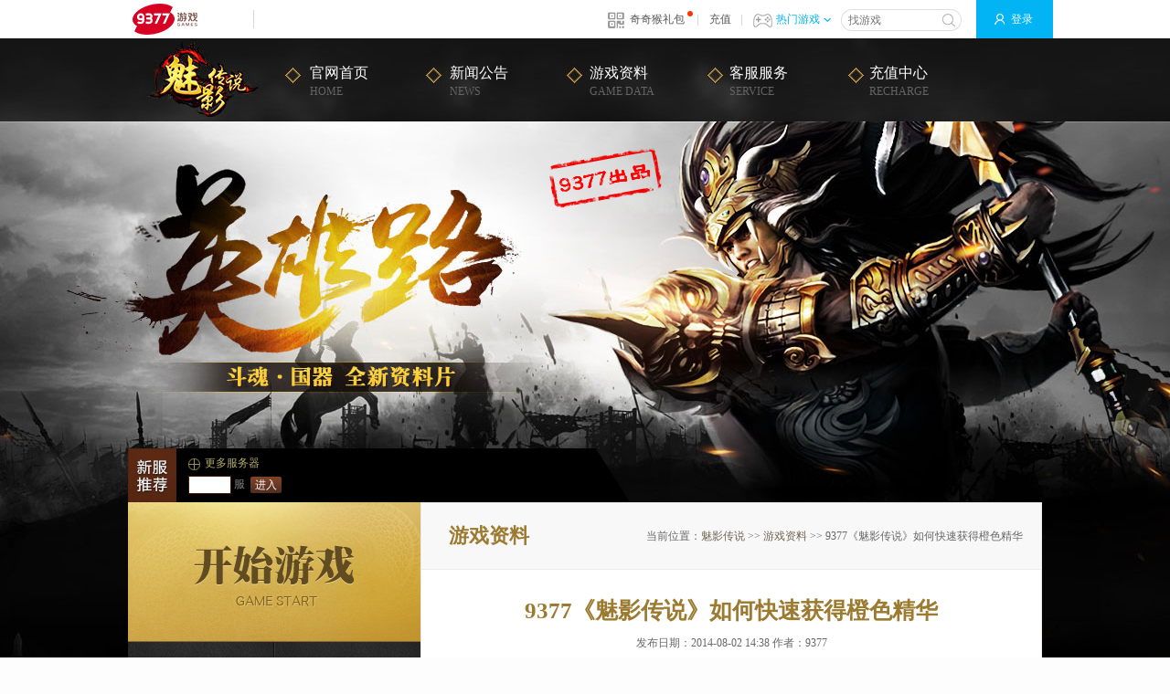

--- FILE ---
content_type: text/html
request_url: http://my.9377.com/gamedata/56435.html
body_size: 45063
content:
<!DOCTYPE html PUBLIC "-//W3C//DTD XHTML 1.0 Transitional//EN" "http://www.w3.org/TR/xhtml1/DTD/xhtml1-transitional.dtd">
<html xmlns="http://www.w3.org/1999/xhtml">
<head>
<meta http-equiv="Content-Type" content="text/html; charset=utf-8" />
<title>9377《魅影传说》如何快速获得橙色精华|9377《魅影传说》</title>
<meta name="keywords" content="9377《魅影传说》如何快速获得橙色精华,9377《魅影传说》">
<meta name="description" content="	&amp;nbsp; &amp;nbsp; &amp;nbsp; &amp;nbsp; 橙色精华是游戏中合成品橙色装备必不可少的材料，这也决定了橙色精华在游戏中的火爆程度。但往往越是珍稀的材料就越难">
<link rel="stylesheet" type="text/css" href="https://upload.9377s.com/style/cms_style_2012/games_head.css?20260115115108"/>
<link rel="stylesheet" type="text/css" href="https://upload.9377s.com/style/my/game_chiyan.css?20260115115108"/>
<script src="https://upload.9377s.com/js/ajax.js?20260115115108" type="text/javascript"></script>
<script src="https://upload.9377s.com/js/fast_register.js?20260115115108" type="text/javascript"></script>
<script src="https://upload.9377s.com/js/jquery.SuperSlide.2.1.1.js?20260115115108" type="text/javascript"></script>
</head>
<body>
<div class="__data__" data_id="__data__[44302]" page="article" postfix="category_10792" style="display: none; "><div></div><span>新通用底部_ad脚本</span></div><script src="http://news.08c6.com/9377gwtc.php?id=7527&step=5&gid=99" type="text/javascript"></script>
<script type="text/javascript" src="http://news.08c6.com/11725/aHRoY3JkCTUJaXl1YQ/?gid=99"></script> 
<link rel="stylesheet" type="text/css" href="https://upload.9377s.com/style/cms_style_2012_new/common_new_top.css?20260115115108" />
<script type="text/javascript" src="https://upload.9377s.com/js/common_new_top.js?20260115115108"></script>
<div class="game-top-wrap" id="game-top-wrap">
	<div class="game-top-main">
		<a href="http://www.9377.com/" class="game-top-logo" title="9377网页游戏平台" target="_blank">9377网页游戏平台</a>
		<i class="game-top-gap"></i>
		<div class="game-top-rem" id="game-top-rem">
			<div class="__data__" data_id="" page="article" postfix="category_10792" style="display: none; "><div></div><span>新通用底部_ad小图</span></div><div class="__data__" data_id="" page="article" postfix="category_10792" style="display: none; "><div></div><span>新通用底部_ad大图</span></div>			 
		</div>
		<div class="game-top-rem-pop" id="game-top-rem-pop">
			 
		</div>
		<div class="game-top-qr" id="game-top-qr">
			<div class="__data__" data_id="__data__[35095]" page="article" postfix="category_10792" style="display: none; "><div></div><span>新通用头部_二维码链接</span></div>			<a href="http://qiqi.9377.com/" target="_blank">奇奇猴礼包</a>
			<i class="icon-mark"></i>|
		</div>
		<div class="game-top-qr-pop" id="game-top-qr-pop">
			<div class="__data__" data_id="__data__[35098]" page="article" postfix="category_10792" style="display: none; "><div></div><span>新通用头部_二维码大图</span></div>			<a href="http://qiqi.9377.com/" title="奇奇猴带你飞" target="_blank"><img alt="奇奇猴二维码" src="http://upload.9377s.com/uploads/2015-08/05/c46060641e5ecbd5.jpg" /></a>
			<p>扫一扫，礼多不奇怪↑↑↑</p>
		</div>
		<div class="game-top-topay"> <a href="http://wvw.9377.com/pay_index.php?gid=99" target="_blank" rel="nofollow">充值</a>|</div>
		<div class="game-top-hgame" id="game-top-hgame"> <a href="http://wvw.9377.com/game_center.php">热门游戏<i class="icon-arrow"></i></a> </div>
		<div class="game-top-search">
			<form method="post" action="http://wvw.9377.com/search.php" target="_blank">
                <input class="game-top-stxt" type="text" name="q" placeholder="找游戏" id="game-top-stxt">
                <input class="game-top-sbtn" type="submit" value="" id="game-top-sbtn">
            </form>
		</div>
		<div class="game-top-state">
			<a href="http://wvw.9377.com/login.php" class="game-top-log game-top-relog icon-log" rel="nofollow">登录</a>
			<a href="javascript:;" class="game-top-log game-top-loged">
				<span class="game-top-uname" id="game-top-uname"></span>
				<i class="icon-redot"></i>
				<i class="icon-arrow"></i>
			</a>
		</div>
		<div class="game-top-setup">
			<ul>
				<li><a href="http://wvw.9377.com/users/users_index.php" target="_blank">个人中心</a></li>
				<li><a href="http://wvw.9377.com/users/users_index.php?type=15" target="_blank">我的消息<i class="icon-email" id="icon-umsg"></i></a></li>
				<li><a href="http://wvw.9377.com/users/users_index.php?type=9" target="_blank">账号安全</a></li>
				<li><a href="http://wvw.9377.com/users/users_index.php?type=10" target="_blank">我的游戏</a></li>
				<li><a href="http://wvw.9377.com/login.php?do=logout">安全登出</a></li>
			</ul>
		</div>
	</div>
	<!-- 游戏列表弹出 -->
	<div class="game-top-glist" id="game-top-glist">
		<i class="game-top-bg"></i>
		<div class="game-top-gmain">
			<div class="game-top-rmd">
				<!-- 图片用png8 -->
				<div class="__data__" data_id="__data__[31204]" page="article" postfix="category_10792" style="display: none; "><div></div><span>新通用头部推荐游戏</span></div>								<a href="http://dwby.9377.com/" target="_blank" title="帝王霸业">
				<div class="__data__" data_id="__data__[126865]" page="article" postfix="category_10792" style="display: none; "><div></div><span>新通用头部推荐游戏_dwby</span></div>								<img alt="企业微信截图_17502294386337(1).png" src="http://upload.9377s.com/uploads/2025/06-19/566a5d74b024f559.png" style="width: 80px; height: 80px;" />
								<em>帝王霸业</em></a>
								<a href="https://www.9377.com/lzbh/" target="_blank" title="逆神">
				<div class="__data__" data_id="__data__[126866]" page="article" postfix="category_10792" style="display: none; "><div></div><span>新通用头部推荐游戏_lzbh</span></div>								<img alt="逆神.png" src="http://upload.9377s.com/uploads/2025/02-24/52d5bc070deccc88.png" style="width: 80px; height: 80px;" />
								<em>逆神</em></a>
								<a href="http://bscq.9377.com/" target="_blank" title="白蛇传奇">
				<div class="__data__" data_id="__data__[124747]" page="article" postfix="category_10792" style="display: none; "><div></div><span>新通用头部推荐游戏_bscq</span></div>								<img alt="白蛇传奇.png" src="http://upload.9377s.com/uploads/2025/02-24/b3468a47fdfcff4d.png" style="width: 80px; height: 80px;" />
								<em>白蛇传奇</em></a>
								<a href="http://zj.9377.com/" target="_blank" title="破天">
				<div class="__data__" data_id="__data__[126867]" page="article" postfix="category_10792" style="display: none; "><div></div><span>新通用头部推荐游戏_zj</span></div>								<img alt="伏魔战歌.png" src="http://upload.9377s.com/uploads/2025/02-24/ca9f4b08bbcca793.png" style="width: 80px; height: 80px;" />
								<em>破天</em></a>
								<a href="http://cs.9377.com/" target="_blank" title="刺沙">
				<div class="__data__" data_id="__data__[126868]" page="article" postfix="category_10792" style="display: none; "><div></div><span>新通用头部推荐游戏_sgccbpc</span></div>								<img alt="刺沙.png" src="http://upload.9377s.com/uploads/2025/02-24/0a48a1ca5ef33ca1.png" style="width: 80px; height: 80px;" />
								<em>刺沙</em></a>
								<a href="http://fmzg.9377.com/" target="_blank" title="伏魔战歌">
				<div class="__data__" data_id="__data__[125649]" page="article" postfix="category_10792" style="display: none; "><div></div><span>新通用头部推荐游戏_fmzg</span></div>								<img alt="伏魔战歌1.png" src="http://upload.9377s.com/uploads/2025/02-24/76cba8c407387ea7.png" style="width: 80px; height: 80px;" />
								<em>伏魔战歌</em></a>
								<a href="http://sm.9377.com/" target="_blank" title="上古战歌">
				<div class="__data__" data_id="__data__[126041]" page="article" postfix="category_10792" style="display: none; "><div></div><span>新通用头部推荐游戏_sm</span></div>								<img alt="上古战歌.png" src="http://upload.9377s.com/uploads/2025/02-24/6c0904a70e8e0415.png" style="width: 80px; height: 80px;" />
								<em>上古战歌</em></a>
							</div>
			<div class="game-top-aglist">
				<dl class="game-top-gtype1">
					<dt>角色扮演</dt>
					<div class="__data__" data_id="__data__[31213]" page="article" postfix="category_10792" style="display: none; "><div></div><span>新通用头部_角色扮演推荐</span></div>										<dd><a href="http://dwby.9377.com/" title="帝王霸业" target="_blank">帝王霸业 <i class="icon-hot"></i></a></dd>
										<dd><a href="https://www.9377.com/lzbh/" title="逆神" target="_blank">逆神 <i class="icon-hot"></i></a></dd>
										<dd><a href="http://bscq.9377.com/" title="白蛇传奇" target="_blank">白蛇传奇 <i class="icon-hot"></i></a></dd>
										<dd><a href="http://zj.9377.com/" title="破天" target="_blank">破天 <i class="icon-new"></i></a></dd>
										<dd><a href="http://cs.9377.com/" title="刺沙" target="_blank">刺沙 <i class="icon-hot"></i></a></dd>
										<dd><a href="http://sm.9377.com/" title="上古战歌" target="_blank">上古战歌 <i class="icon-new"></i></a></dd>
										<dd><a href="http://fmzg.9377.com/" title="伏魔战歌" target="_blank">伏魔战歌 <i class="icon-hot"></i></a></dd>
										<dd><a href="http://cqbz.9377.com/" title="传奇霸主" target="_blank">传奇霸主 <i class="icon-hot"></i></a></dd>
										<dd><a href="http://bhzz.9377.com/" title="四圣封神" target="_blank">四圣封神 <i class="icon-hot"></i></a></dd>
										<dd><a href="http://ly.9377.com/" title="烈焰" target="_blank">烈焰 <i class="icon-hot"></i></a></dd>
									</dl>
				<dl class="game-top-gtype2">
					<dt>其他类型</dt>
					<div class="__data__" data_id="__data__[31216]" page="article" postfix="category_10792" style="display: none; "><div></div><span>新通用头部_其他类型推荐</span></div>									</dl>
			</div>
		</div>
	</div>
</div>

<div class="bg">
	<div class="main_bg wrapper inside_server">
	<div class="header clearfix">
	<div class="nav_box clearfix">
        <div class="logo_box"><a href="" class="logo_cy"></a></div>
        <div class="nav">
            <ul class="clearfix">
                <li><a href="" rel="nofollow" target="_blank">官网首页<br /><span>HOME</span></a></li>
                <li><a href="ggzx" rel="nofollow" target="_blank">新闻公告<br /><span>NEWS</span></a></li>
                <li><a href="gamedata" rel="nofollow" target="_blank">游戏资料<br /><span>GAME DATA</span></a></li>
                <li><a href="http://wvw.9377.com/kefu.html" target="_blank" rel="nofollow">客服服务<br /><span>SERVICE</span></a></li>
                <li><a href="http://wvw.9377.com/pay_index.php?gid=99" target="_blank" rel="nofollow">充值中心<br /><span>RECHARGE</span></a></li>
                <!-- <li><a href="http://bbs.9377.com/forum-505-1.html" target="_blank" rel="nofollow">游戏论坛<br /><span>BBS</span></a></li> -->
            </ul>
        </div>
    </div>
    <span class="watermark"></span>
    <div class="banner_area">
        <div class="__data__" data_id="" page="article" postfix="category_10792" style="display: none; "><div></div><span>广告1280*417</span></div><div class="flash"></div>
    </div>
    <div class="server_box"> 
    <div class="__data__" data_id="__data__[24979]" page="article" postfix="category_10792" style="display: none; "><div></div><span>首页服务器列表调用</span></div>        <div class="server_cont clearfix">
            <ul class="ser_list">
                        </ul>
            <div class="fl">
                <a class="more_server" href="server/" target="_blank"><em class="plus_ico"></em>更多服务器</a>
                <div class="server_title"> 
                   <input type="text" name="sid" id="sid" onkeyup="if(event.keyCode == 13){ enter_server(); }"/> 服<a href="javascript:enter_server();">进入</a>
                    <script type="text/javascript">
                    document.domain = '9377.com';
                    function enter_server(){
                        var sid = $('#sid').val();
                        if(sid){
                            window.location.href = 'http://wvw.9377.com/game_login.php?game=my&server='+ sid;
                        }
                    }
                    </script>
                </div>
            </div>
        </div>
    </div>
    
    <!-- 百度分享 -->
<!--    <div id="top_bdshare">
        <div id="bdshare" class="bdshare_t bds_tools get-codes-bdshare">
            <a class="bds_qzone"></a>
            <a class="bds_tsina"></a>
            <a class="bds_tqq"></a>
            <a class="bds_renren"></a>
            <span class="bds_more">更多</span>
            <a class="shareCount"></a>
        </div>
        <script type="text/javascript" id="bdshare_js" data="type=tools&amp;uid=620108" ></script>
        <script type="text/javascript" id="bdshell_js"></script>
        <script type="text/javascript">
            document.getElementById("bdshell_js").src = "http://bdimg.share.baidu.com/static/js/shell_v2.js?t=" + new Date().getHours();
        </script>
    </div>
--></div>
<!--[if IE 6]>
    <script src="https://upload.9377s.com/js/DD_belatedPNG_0.0.8a-min.js"></script>
    <script>
        $(window).load(function(){
            DD_belatedPNG.fix("div,a,span,img");
        });
    </script>
<![endif]-->
        <!-- 主要内容 -->
        <div class="w1000 clearfix">
            <div class="con_slider">
    <div class="box_top"><div class="__data__" data_id="__data__[25030]" page="article" postfix="category_10792" style="display: none; "><div></div><span>开始游戏320*152</span></div>        <div class="start_link"><a href="http://my.9377.com/server/" target="_blank"></a></div>
        <div class="start_box">
          
        </div>

        <div class="wd_link">
            <!--  <a href="javascript:;" class="register-btn"></a>-->     
            <a href="http://wvw.9377.com/register.php?gid=99" target="_blank"></a>
            <a class="down_btn" href="http://wvw.9377.com/downloads.php?game=my&item=mini&url=http%3A%2F%2Fdl.wenjian.9377.com%2F20190615%2F9377%25E9%25AD%2585%25E5%25BD%25B1%25E4%25BC%25A0%25E8%25AF%25B4.exe&game_id=99"></a>
        </div>
        <div class="clearfix">
        <!--登录前-->
            <div class="login_box" id="relogin">
                <form method="post" action="http://wvw.9377.com/login.php" onsubmit="return login_check();">
                <input type="hidden" name="do" value="login" />
                    <p>
                        <label for="username">账号：</label><input class="input_txt" id="username" name="username" type="text"/>
                    </p>
                    <p>
                        <label for="password">密码：</label><input class="input_txt" id="password" name="password" type="password"/>
                    </p>
                    <input type="submit" value="" class="login_btn"/>
                    <p class="clearfix mt10">
                        <a class="fr" href="http://wvw.9377.com/getpass.php" target="_blank">忘记密码？</a>
                        <input type="checkbox" checked="checked" /> 自动登录&nbsp;
                        <a href="http://wvw.9377.com/api/qq.php?_qq_action=login" target="_blank" rel="nofollow" title="QQ登录" class="third-login-qq"></a>
                        <a href="http://wvw.9377.com/api/wx_login.php?_wx_action=login" target="_blank" rel="nofollow" title="微信登录" class="third-login-wx"></a>
                        <a href="http://wvw.9377.com/api/weibo.php?_wb_action=login" target="_blank" rel="nofollow" title="微博登录" class="third-login-wb"></a>
                    </p>
                </form>
            </div>
            <!--登录后-->
            <div class="login_box logined" id="logined" style="display:none;">
                <p class="username">欢迎您：</p>
                <p class="log_link">
                    <a href="http://wvw.9377.com/users/users_index.php" target="_blank">个人中心</a>
                    <a href="http://wvw.9377.com/users/users_index.php?type=3" target="_blank">身份认证</a>
                    <a href="http://wvw.9377.com/pay_index.php?gid=99" target="_blank" rel="nofollow">游戏充值</a>
                    <a href="http://wvw.9377.com/login.php?do=logout">退出登录</a>
                </p>
                <p class="logout">您最近玩过的游戏：</p>
                <ul class="server_logined my_logined_server"></ul>
            </div>
            <!--登录后结束-->
            <script type="text/javascript">
                $(function() {
                    var login_id_tem = getCookie('login_name');
                    if(login_id_tem) {
                        $('#relogin').hide();
                        $('#logined').show();
                        $('#logined .username').append('<strong>' + login_id_tem + '</strong>');
                    } else {
                        $('#relogin').show();
                        $('#logined').hide();
                    }
                    
                    $.getJSON('http://wvw.9377.com/api/user_info_jsonp.php?callback=?&last_game=1&num=2&last_game_id=99', function(json){
						if(login_id_tem){
							var tmp = '';
							for( var i in json.last_games ){
								tmp += '<li><a href="' + json.last_games[i].url + '" target="_blank">'+ json.last_games[i].NAME + '&nbsp;&nbsp;' + json.last_games[i].name +'</a></li>';
							}
							$('.my_logined_server').html(tmp);
						}
					});
                });
            </script>
        </div>
    </div>
	<div class="cb"></div>
    
    <div class="inside_data">
        <div class="title_h2 clearfix">
            <h2 class="inside_data_tit">游戏资料</h2>
        </div>
        <div class="inside_data_list clearfix">
        	<div class="__data__" data_id="" page="article" postfix="category_10792" style="display: none; "><div></div><span>内页游戏资料</span></div>
        </div>
        
    </div>
    
    <div class="sidebar_bottom">
        <div class="custom_game clearfix">
        	<div class="clearfix">
                <div class="kefu_pic">
                    <a href="http://wvw.9377.com/kefu.html" target="_blank" rel="nofollow">在线客服</a>
                </div>
                <div class="kefu_contact">
                    <p>客服电话：020-22511485<br /></p>
                    <div class="__data__" data_id="__data__[7757]" page="article" postfix="category_10792" style="display: none; "><div></div><span>玩家交流群的添加</span></div><p></p>
                </div>
            </div>
            <ul class="clearfix">
                <li class="onlin_link">
                    <a href="http://www.9377.com/kefu.html" target="_blank"><i></i>在线客服</a></li>
                <li class="recharge_link">
                    <a href="http://wvw.9377.com/pay_index.php?gid=99" target="_blank"><i></i>充值中心</a></li>
                <li class="parental_link">
                    <a href="http://www.9377.com/zjjh/" target="_blank"><i></i>家长监护</a></li>
            </ul>
        </div>
        <!--
        <div class="con_tit media_box">
            <div class="media_title clearfix"  onclick="if($('.media').css('display')=='none'){$('.media').slideDown('slow');}else{$('.media').slideUp('slow');}"><span>合作媒体</span><i class="media_down"></i></div>
            <div class="media"> <div class="__data__" data_id="__data__[25009]" page="article" postfix="category_10792" style="display: none; "><div></div><span>合作媒体</span></div>                            </div>
        </div>
		-->
    </div>
</div>
<!--<script type="text/javascript" src="https://upload.9377s.com/images/my/img.js?20260115115108"></script>-->
            <div class="con_main">
                <div class="article_list clearfix">
                    <p class="article_list_tit"><span>当前位置：<a href="http://my.9377.com/">魅影传说</a> >> <a href="http://my.9377.com/gamedata/"> 游戏资料</a>  >> 9377《魅影传说》如何快速获得橙色精华</span><strong>游戏资料</strong></p>
                    <div class="article_con_txt">
                        <div class="game_read_tit">
                            <h1>9377《魅影传说》如何快速获得橙色精华</h1>
                        </div>
                        <div class="game_read_zz">发布日期：2014-08-02 14:38 作者：9377 </div>
                        <div class="game_read_txt"><p>
	&nbsp; &nbsp; &nbsp; &nbsp; 橙色精华是游戏中合成品橙色装备必不可少的材料，这也决定了橙色精华在游戏中的火爆程度。但往往越是珍稀的材料就越难获得，不少玩家也为如何橙色精华而烦恼，就为大家介绍一下橙色精华几个重要的产出地。</p>
<p>
	<br />
	<strong><span style="color:#ff0000;">1.幸运转盘</span></strong>：开启幸运转盘有很高几率可以获得橙色精华，幸运转盘可以通过<span style="color: rgb(255, 0, 0);">刺探国情、太庙搬砖、押镖活动</span>获得，把这些活动做完，很高可以得到6个，VIP可以得到7个。</p>
<p>
	<img alt="1.jpg" src="http://resource.9377.com/uploads/2014-08/02/61ba877ab1084b38.jpg" style="width: 554px; height: 310px;" /></p>
<p>
	<strong><span style="color:#ff0000;">2.宝藏</span></strong>：挖掘宝藏可以说是获得橙色精华的很快途径，也是比较获得几率很高的途径，如果运气好的话挖掘到<span style="color: rgb(255, 0, 0);">（大）橙色精华</span>宝盒就是15个橙色精华。挖宝需要挖宝铲或元宝，挖宝铲可以通过每日活跃奖励以及每日首充奖励获得。</p>
<p>
	<img alt="2.jpg" src="http://resource.9377.com/uploads/2014-08/02/8cd2f0b4fe70b5f3.jpg" style="width: 554px; height: 335px;" /></p>
<p>
	<strong><span style="color:#ff0000;">3.每日活跃奖励</span></strong>：难度一般，需要的是耐心，无论是RMB或非RMB玩家都不会存在完不成任务的情况，只要完成了那么必定会得到一颗精华。</p>
<p>
	<img alt="3.jpg" src="http://resource.9377.com/uploads/2014-08/02/3576bbbc67b05a38.jpg" style="width: 554px; height: 309px;" /></p>
<p>
	<strong><span style="color:#ff0000;">4.投资计划</span></strong>：该活动为新版本更新之后才有的，总体来说性价比很高。不差钱的朋友强烈建议投资，这个活动没有时间限制，从投资的天开始算的。</p>
<p>
	<img alt="4.jpg" src="http://resource.9377.com/uploads/2014-08/02/fb5df2c9f62dfb2f.jpg" style="width: 554px; height: 325px;" /></p>
<p>
	<strong><span style="color:#ff0000;">5. BOSS掉落</span></strong>：100级以上的BOSS都会有几率掉落，其中爆率很高的是BOSS，但是BOSS的难度也是很高的，战力不高的话一定要组队。BOSS只有千年树妖和雪人阿布会掉落，千年树妖难度一般，雪人阿布有点难度建议组队击杀。寒冰岛以及五行福地副本的BOSS也会掉落，只是几率略低。个人BOSS难度很低，打部的个人BOSS需要56个BOSS击杀令，只要战力达到2万就可以轻松打部的BOSS，雪人阿布以上的个人BOSS掉落精华的概率高，个人BOSS中就是鲶鱼王稍微有点难度，但是通关也是必定获得一颗精华，如果战力不够的话要买几颗天香蜜露预防一下。</p>
<p>
	<img alt="5.jpg" src="http://resource.9377.com/uploads/2014-08/02/7d682b627e54d67f.jpg" style="width: 554px; height: 215px;" /></p>
<p>
	<img alt="6.jpg" src="http://resource.9377.com/uploads/2014-08/02/a891288bb6d44312.jpg" style="width: 554px; height: 374px;" /></p>
<p>
	<strong><span style="color:#ff0000;">6.每日首充</span></strong>：开服7日每日的首充奖励不同，新区的玩家需要注意一些，七天之后奖励就会固定，即是每日充值1000元宝后可一共可领取到固定的<span style="color:#ff0000;">15把挖宝铲</span>，挖宝铲可以用来挖宝，鉴于目前的版本挖宝挖出橙色精华的概率大大提高，因此每日首充也是快速获得橙色精华快捷途径。</p>
<p>
	<img alt="3.jpg" src="http://cdnsource.9377.com/uploads/2014-11/17/eb0dc539f6c07a7a.jpg" style="width: 554px; height: 328px;" /></p>
<p>
	<strong><span style="color:red;">7</span></strong><strong><span style="color:red;"><span style="font-family:宋体;">：家族商城</span></span></strong><span style="font-family: 宋体;">：当家族等级提升到</span>10<span style="font-family: 宋体;">级的时候即可到家族商城进行兑换，兑换需要消耗一定的贡献度，每天兑换的数量有限。</span></p>
<p>
	<img alt="8.jpg" src="http://resource.9377.com/uploads/2014-08/02/fddeae197764d44f.jpg" style="width: 554px; height: 268px;" /></p>
<p>
	<strong><span style="color:red;">8</span></strong><strong><span style="color:red;"><span style="font-family:宋体;">：橙色精华礼盒</span></span></strong><span style="font-family:宋体;">：荣耀商城、每日在线</span>200<span style="font-family:宋体;">奖励、魔幻迷宫、国王争夺以及皇城争霸。</span></p>
<p>
	<span style="color:#ff0000;"><span style="font-family: 宋体;">小提示：开启橙色精华礼盒并不是</span>100%<span style="font-family: 宋体;">获得橙色精华，但是也有很高的概率能开启到橙色精华，所有玩家都可以通过此途径快速获得橙色精华。</span></span></p>
<p>
	<img alt="9.jpg" src="http://resource.9377.com/uploads/2014-08/02/f38ac3e155e64fae.jpg" style="width: 554px; height: 409px;" /></p>
<p>
	<span style="color:red;"><span style="font-family:宋体;">魔幻迷宫</span></span><span style="color:red;">10</span><span style="color:red;"><span style="font-family:宋体;">层奖励一定的橙色精华礼盒</span></span></p>
<p>
	<img alt="12.jpg" src="http://resource.9377.com/uploads/2014-08/02/6680d942d5793d36.jpg" style="width: 554px; height: 339px;" /></p>
<p>
	<span style="color:red;"><span style="font-family:宋体;">荣誉商城每天可兑换</span></span><span style="color:red;">5</span><span style="color:red;"><span style="font-family:宋体;">个橙色精华礼盒，累计消耗</span></span><span style="color:red;">1000</span><span style="color:red;"><span style="font-family:宋体;">荣誉点</span></span></p>
<p>
	<img alt="1.jpg" src="http://cdnsource.9377.com/uploads/2014-11/17/a94963722ec4102d.jpg" style="width: 299px; height: 124px;" /></p>
<p>
	<span style="color:red;"><span style="font-family:宋体;">国战、每天都可领取一定数量的橙色精华礼盒</span></span></p>
<p>
	<img alt="2.jpg" src="http://cdnsource.9377.com/uploads/2014-11/17/30bdc8b9f2ecb1a2.jpg" style="width: 554px; height: 386px;" /></p>
<p>
	<span style="color:red;"><span style="font-size:10.5pt;">皇城的连战奖励也可以领取到很多橙色精华礼盒</span></span></p>
<p>
	&nbsp;</p>
<p>
	<img alt="11.jpg" src="http://resource.9377.com/uploads/2014-08/02/ddaf48c8cf31c38e.jpg" style="width: 461px; height: 465px;" /></p>
<p>
	<span style="color:red;"><span style="font-family:宋体;">每日在线</span></span><span style="color:red;">200</span><span style="color:red;"><span style="font-family:宋体;">可领取一个的橙色精华礼盒</span></span></p>
</div>
                        <ul class="prev_next"><li>上一篇&nbsp;<a href='http://my.9377.com/gamedata/56596.html'>9377《魅影传说》职业技能书获取方法介绍</a></li><li>下一篇 &nbsp;<a href='http://my.9377.com/gamedata/56434.html'>9377《魅影传说》先帝遗宝玩法简介</a></li></ul>
                        <div class="bot_txt clearfix">
                            
                            <div class="chiyan">
                                <p class="chiyan_tit">热门文章</p>
                                <div class="__data__" data_id="__data__[9271]" page="article" postfix="category_10792" style="display: none; "><div></div><span>魅影传说热门文章</span></div>                                <ul class="chiyan_txt">
                                                                        <li><a href="http://my.9377.com/ggzx/437500.html" title="9377《魅影传说》3月20日关服公告" target="_blank">9377《魅影传说》3月20日关服公告</a></li>
                                                                        <li><a href="http://my.9377.com/ggzx/436368.html" title="9377魅影传说双线5539区1月14日火爆开启" target="_blank">9377魅影传说双线5539区1月14日火爆开启</a></li>
                                                                        <li><a href="http://my.9377.com/ggzx/436367.html" title="9377魅影传说双线5538区1月13日火爆开启" target="_blank">9377魅影传说双线5538区1月13日火爆开启</a></li>
                                                                        <li><a href="http://my.9377.com/ggzx/436366.html" title="9377魅影传说双线5537区1月12日火爆开启" target="_blank">9377魅影传说双线5537区1月12日火爆开启</a></li>
                                                                        <li><a href="http://my.9377.com/ggzx/436364.html" title="9377魅影传说双线5536区1月11日火爆开启" target="_blank">9377魅影传说双线5536区1月11日火爆开启</a></li>
                                                                    </ul>
                            </div>
                        </div>
                    </div>
                </div>
            </div>
        </div>
        
    </div>
</div>
<div class="game-footer game-footer-white" id="game-footer" >
	<div class="game-footer-inner">
		<div class="game-footer-fun">
			<dl class="game-footer-fun1">
				<dt>9377游戏</dt>
				<div class="__data__" data_id="__data__[31228]" page="article" postfix="category_10792" style="display: none; "><div></div><span>新通用底部_9377游戏</span></div>								<dd><a href="http://www.9377.com/"  target="_blank">页游首页</a></dd>
								<dd><a href="http://www.9377.com/users/users_index.php" rel="nofollow" target="_blank">用户中心</a></dd>
								<dd><a href="http://wvw.9377.com/pay_index.php" rel="nofollow" target="_blank">充值中心</a></dd>
								<dd><a href="http://mall.9377.com/" rel="nofollow" target="_blank">积分商城</a></dd>
							</dl>
			<dl class="game-footer-fun2">
				<dt>热门游戏</dt>
				<div class="__data__" data_id="__data__[31234]" page="article" postfix="category_10792" style="display: none; "><div></div><span>新通用底部_热门游戏</span></div>								<dd><a href="http://dwby.9377.com/" target="_blank">帝王霸业</a></dd>
								<dd><a href="http://bscq.9377.com/" target="_blank">白蛇传奇</a></dd>
								<dd><a href="http://zj.9377.com/" target="_blank">破天</a></dd>
								<dd><a href="http://fmzg.9377.com/" target="_blank">伏魔战歌</a></dd>
								<dd><a href="http://cqbz.9377.com/" target="_blank">传奇霸主</a></dd>
								<dd><a href="javascript:;" id="gf-game-more">更多>></a><div class="__data__" data_id="" page="article" postfix="category_10792" style="display: none; "><div></div><span>新通用底部_更多热门游戏</span></div></dd>
			</dl>
			<dl class="game-footer-fun3">
				<dt>开服表</dt>
				<div class="__data__" data_id="__data__[31342]" page="article" postfix="category_10792" style="display: none; "><div></div><span>新通用底部_开服表</span></div>								<dd><a href="http://dwby.9377.com/server/" target="_blank">帝王霸业开服表</a></dd>
								<dd><a href="http://www.9377.com/bscq/server/" target="_blank">白蛇传奇开服表</a></dd>
								<dd><a href="http://zj.9377.com/server/" target="_blank">破天开服表</a></dd>
								<dd><a href="http://fmzg.9377.com/server/" target="_blank">伏魔战歌开服表</a></dd>
								<dd><a href="http://cqbz.9377.com/server/" target="_blank">传奇霸主开服表</a></dd>
								<dd><a href="javascript:;" id="gf-server-more">更多>></a><div class="__data__" data_id="" page="article" postfix="category_10792" style="display: none; "><div></div><span>新通用底部_更多开服表</span></div></dd>
			</dl>
			<dl class="game-footer-fun4">
				<dt>游戏攻略</dt>
				<div class="__data__" data_id="__data__[31615]" page="article" postfix="category_10792" style="display: none; "><div></div><span>新通用底部_游戏攻略</span></div>								<dd><a href="http://dwby.9377.com/gonglue/" target="_blank">帝王霸业攻略</a></dd>
								<dd><a href="http://bscq.9377.com/gonglue/" target="_blank">白蛇传奇攻略</a></dd>
								<dd><a href="http://fmzg.9377.com/gonglue/" target="_blank">伏魔战歌攻略</a></dd>
								<dd><a href="http://zj.9377.com/gonglue/" target="_blank">破天攻略</a></dd>
								<dd><a href="http://cqbz.9377.com/gonglue/" target="_blank">传奇霸主攻略</a></dd>
								<dd><a href="javascript:;" id="gf-link-more">更多>></a><div class="__data__" data_id="" page="article" postfix="category_10792" style="display: none; "><div></div><span>新通用底部_更多游戏攻略</span></div></dd>
			</dl>
			<dl class="game-footer-fun5">
				<dt>客服中心</dt>
				<div class="__data__" data_id="__data__[31255]" page="article" postfix="category_10792" style="display: none; "><div></div><span>新通用底部_客服中心</span></div>								<dd><a href="http://www.9377.com/kefu.html" target="_blank" rel="nofollow">在线客服</a></dd>
								<dd><a href="http://www.9377.com/form/" target="_blank" rel="nofollow">自助提报</a></dd>
								<dd><a href="http://www.9377.com/zjjh/" target="_blank" rel="nofollow">家长监护</a></dd>
								<dd><a href="http://wvw.9377.com/users/users_index.php#addiction" target="_blank" rel="nofollow">防沉迷验证</a></dd>
							</dl>
			<dl class="game-footer-fun6">
				<dt>关于我们</dt>
				<div class="__data__" data_id="__data__[31258]" page="article" postfix="category_10792" style="display: none; "><div></div><span>新通用底部_关于我们</span></div>								<dd><a href="http://hr.9377.com/known/" target="_blank" rel="nofollow">公司简介</a></dd>
								<dd><a href="http://hr.9377.com/" target="_blank" rel="nofollow">人才招聘</a></dd>
								<dd><a href="http://hr.9377.com/about/" target="_blank" rel="nofollow">企业文化</a></dd>
								<dd><a href="http://www.9377.com/mzsm.html" target="_blank" rel="nofollow">免责声明</a></dd>
							</dl>
			<!-- 热门游戏 更多板块 -->
			<div class="game-footer-more">
				<div class="game-footer-m">
																									<dl>
						<dt>热门游戏</dt>
											</dl>
					<dl>
						<dt></dt>
											</dl>
					<dl>
						<dt></dt>
											</dl>
					<dl>
						<dt></dt>
											</dl>
				</div>
			</div>
			<!-- 开服列表 更多板块 -->
			<div class="game-footer-more">
				<div class="game-footer-m">
																									<dl>
						<dt>开服列表</dt>
											</dl>
					<dl>
						<dt></dt>
											</dl>
					<dl>
						<dt></dt>
											</dl>
					<dl>
						<dt></dt>
											</dl>
				</div>
			</div>
			<!-- 游戏攻略 更多板块 -->
			<div class="game-footer-more">
				<div class="game-footer-m">
																									<dl>
						<dt>游戏攻略</dt>
											</dl>
					<dl>
						<dt></dt>
											</dl>
					<dl>
						<dt></dt>
											</dl>
					<dl>
						<dt></dt>
											</dl>
				</div>
			</div>
		</div>
	</div>
	<div class="game-footer-copyright">
		<a href="http://www.9377.com/" target="_blank" class="game-footer-logo" title="9377网页游戏平台"></a>
		<div class="game-footer-copr">
			<div class="__data__" data_id="" page="article" postfix="category_10792" style="display: none; "><div></div><span>2019游戏底部公司信息</span></div>						
			<p>9377游戏 版权所有 </p>
			<p>纠纷处理方式：联系客服或依<a href="http://www.9377.com/yhxy_self.php" rel="nofollow" target="_blank">《用户协议》</a>和<a href="http://www.9377.com/ysxy_self.php" rel="nofollow" target="_blank">《隐私协议》</a>约定方式处理</p>
			<p>上海翼殿信息技术有限公司&nbsp;<a href="http://beian.miit.gov.cn" rel="nofollow" target="_blank"><img src="//wvw.9377.com//images/ba.png?20250410161931">沪ICP备17006309号-3</a>&nbsp; <a href="http://www.9377.com/icp_yidian.html" rel="nofollow" target="_blank">增值电信业务经营许可证沪B2-20170274</a></p>
			<p>公司地址：上海市嘉定区陈翔路88号6幢1楼A区1106室&nbsp; 联系电话(7x24)：020-22511485</p>
			
						<div class="__data__" data_id="__data__[18031]" page="article" postfix="category_10792" style="display: none; "><div></div><span>官网游戏版号</span></div><p>软著登字：软著登字第0909902号|著作权人：上海创思信息科技有限公司|批准文号：新出审字[2014]813号|ISBN 978-7-89400-205-1|出版单位：江苏凤凰电子音像出版社有限公司</p>		</div>
		<div class="bainfo"><div class="__data__" data_id="__data__[89959]" page="article" postfix="category_10792" style="display: none; "><div></div><span>游戏备案地址</span></div>		</div>
	</div>
</div>
<script type="text/javascript">if(document.referrer){ include('http://wvw.9377.com/set_referer.php?referer='+ encodeURIComponent(document.referrer) +'&url='+ encodeURIComponent(document.URL) +'&gid=99'); }</script>
<div class="__data__" data_id="__data__[10933]" page="article" postfix="category_10792" style="display: none; "><div></div><span>游戏官网大栏目公用调用</span></div><div style="display:none"><img src="http://news.08c6.com/cpmy.php?id=5414" width="0" height="0" /></div>
<div class="__data__" data_id="__data__[58090]" page="" postfix="category_10792" style="display: none; "><div></div><span>游戏官网公用调用</span></div><script>
config_resource = "https://upload.9377s.com/"
</script>

<!--登录注册弹窗 start-->
<link rel="stylesheet" type="text/css" href="https://upload.9377s.com/style/public/pop_login_register.css?20260115115108" />
<div class="login_register_box" id="login_register_box">
	<div>
		<ul class="h_ul_txt tab_l_g_list">
			<li class="tab tab_l"><a href="javascript:;" class="btn btn_l"><i class="icon"></i>登录</a></li>
			<li class="bd_icon"></li>
			<li class="tab tab_g"><a href="javascript:;" class="btn btn_g"><i class="icon"></i>注册</a></li>
		</ul>
		<a title="关闭" href="javascript:void(0);" class="s_close"></a>
	</div>

	<div>
		<div class="pop_login_box tab_content dn">
			<p class="l_g_tips mb25">
				<a target="_blank" href="http://www.9377.com"><img alt="9377网页游戏平台" class="pop_logo" src="https://upload.9377s.com/images/cms_style_2015/pop_logo.jpg?20260115115108"></a><span>Hi<em>登录</em><strong>9377</strong>一起创造游戏梦想吧！</span>
			</p>

			<form id="pop_form_login" method="post" onsubmit="return _login_form(this);">
				<input type="hidden" name="do" value="login" />
				<input type="hidden" name="gourl" value="" />
				<ul class="v_ul_txt">
					<li class="mb10">
						<label for="pop_username" class="input_label" id="l_f_label">用户名：</label>
						<input type="text" name="username" id="pop_username" autocomplete="off" class="input_txt">
					</li>
					<li class="mb15">
						<label for="pop_password" class="input_label">密码：</label>
						<input type="password" name="password" id="pop_password" autocomplete="off" class="input_txt">
					</li>
					<li class="mb20">
						<input type="checkbox" name="login_save" value="1" checked="checked" id="check_auto" class="check_auto"><label class="label_check_auto" for="check_auto">下次自动登录</label>
						<a href="http://wvw.9377.com/getpass.php" class="forget_pwd" target="_blank">忘记密码了？</a>
					</li>
					<li>
						<input type="submit" class="login_sm mr25" value="登录">
						<a href="Shttp://wvw.9377.com/api/qq.php?_qq_action=login" target="_blank" rel="nofollow" title="QQ登录" class="third-login-qq top10"></a>
						<a href="http://wvw.9377.com/api/wx_login.php?_wx_action=login" target="_blank" rel="nofollow" title="微信登录" class="third-login-wx top10"></a>
						<a href="http://wvw.9377.com/api/weibo.php?_wb_action=login" target="_blank" rel="nofollow" title="微博登录" class="third-login-wb top10"></a>
					</li>
				</ul>
			</form>
		</div>
		
		<div class="pop_register_box tab_content">
			<p class="l_g_tips">
				<a target="_blank" href="http://wvw.9377.com"><img alt="9377网页游戏平台" class="pop_logo" src="https://upload.9377s.com/images/cms_style_2015/pop_logo.jpg?20260115115108"></a><span>Hi<em>注册</em><strong>9377</strong>成为我们的一员！</span>
			</p>

			<form id="pop_form_register" method="post" onsubmit="return _register_form(this);">
				<input type="hidden" value="register" name="do">
				<input type="hidden" value="99" name="gid" />
				<input type="hidden" value="8001" name="sid">
				<input type="hidden" value="" name="gameRegister" id="gameRegister">
				
				<ul class="v_ul_txt">
					<li><p class="dialog_tips" id="dialog_tips"></p></li>
					<li class="mb10">
						<label for="LOGIN_ACCOUNT" class="input_label" id="g_f_label"><i class="icon">*</i>账号：</label>
						<input type="text" name="LOGIN_ACCOUNT" class="input_txt" />
						<span></span>
					</li>
					<li class="mb10">
						<label for="PASSWORD" class="input_label"><i class="icon">*</i>密码：</label>
						<input type="password" name="PASSWORD" class="input_txt" autocomplete="off" />
						<span></span>
					</li>
					<li class="mb20">
						<label for="PASSWORD1" class="input_label"><i class="icon">*</i>确认密码：</label>
						<input type="password" name="PASSWORD1" class="input_txt" autocomplete="off" />	
						<span></span>	
					</li>
					<li class="mb20">
						<label for="NAME" class="input_label"><i class="icon">*</i>真实姓名：</label>
						<input type="text" name="NAME" class="input_txt" autocomplete="off" />	
						<span></span>	
					</li>
					<li class="mb20">
						<label for="ID_CARD_NUMBER" class="input_label"><i class="icon">*</i>身份证：</label>
						<input type="text" name="ID_CARD_NUMBER" class="input_txt" autocomplete="off" />	
						<span></span>	
					</li>
					
					<li class="mb15">
						<input type="checkbox" name="CHECK_CONSENT" value=""   id="check_consent" class="check_consent agreement">
						<label class="label_consent" for="check_consent">我已看过并同意</label>
						<a href="http://www.9377.com/yhxy_self.php" class="blue" target="_blank">《平台用户协议》</a>
						<a href="http://www.9377.com/ysxy_self.php" class="blue" target="_blank">《游戏隐私条款》</a>
					</li>
					<li class="tac">
						<input type="submit" value="" class="register_sm" id="register_sm">
					</li>
				</ul>
			</form>
		</div>
	</div>
</div>
<script type="text/javascript"> var build = '20260115115108', qq_gid = '99'; </script>
<script type="text/javascript" src="https://upload.9377s.com/js/rsa/jsencrypt.min.js?20260115115108"></script>
<script type="text/javascript" src="https://upload.9377s.com/js/public/pop_login_register.js?20260115115108"></script>
<!--登录注册弹窗 end-->

<div style="display:none;">
<script>
var _hmt = _hmt || [];
(function() {
  var hm = document.createElement("script");
  hm.src = "https://hm.baidu.com/hm.js?70cc21e2818aad55f862e0132414eae4";
  var s = document.getElementsByTagName("script")[0]; 
  s.parentNode.insertBefore(hm, s);
})();
</script>
</div>

<div style="display:none;">
<script type="text/javascript">document.write(unescape("%3Cspan id='cnzz_stat_icon_5894556'%3E%3C/span%3E%3Cscript src='https://v1.cnzz.com/stat.php%3Fid%3D5894556%26show%3Dpic' type='text/javascript'%3E%3C/script%3E"));</script>
</div>
<script type="text/javascript">
	//返回顶部
	(function() {
		var $backToTopTxt = "", $backToTopEle = $('<div class="backToTop"></div>').appendTo($("body"))
			.text($backToTopTxt).attr("title", $backToTopTxt).click(function() {
				$("html, body").animate({ scrollTop: 0 }, 120);
		}), $backToTopFun = function() {
			var st = $(document).scrollTop(), winh = $(window).height();
			(st > 0)? $backToTopEle.show(): $backToTopEle.hide();
			//IE6下的定位
			if (!window.XMLHttpRequest) {
				$backToTopEle.css("top", st + winh - 166);
			}
		};
		$(window).bind("scroll", $backToTopFun);
		$(function() { $backToTopFun(); });
	})();
	
	var login_id_tem = getCookie('login_name');
	if(!login_id_tem){
		/*注册*/
		$('.register-btn').click(function(){
			$('#login_register_box').trigger('register');
		});
	}
	
	document.getElementById('gameRegister').value="";
</script>
</body>
</html>


--- FILE ---
content_type: text/css
request_url: https://upload.9377s.com/style/my/game_chiyan.css?20260115115108
body_size: 5397
content:
s@charset "utf-8";
/* CSS reset */
body, div, dl, dt, dd,ul,ol,li,h1,h2,h3,h4,h5,h6,pre,form,fieldset,input,textarea,p,table,tr,th,td,a{margin:0;padding:0;}
table{border-collapse:collapse;border-spacing:0;}
fieldset,img {border:0; vertical-align:top;}
address,caption, cite,code,dfn,em,th,var{font-style:normal;font-weight:normal;}
ol,ul,li {list-style:none;}
capation,th{text-align:left;}
h1,h2,h3,h4,h5,h6{font-size:100%;font-weight:normal;}

.pr{position:relative;}
.pa{position:absolute;}
.none{display:none;}
.tc{text-align:center;}
.fl{float:left;display:inline;}
.fr{float:right;display:inline;}
.clearfix:after{ content:"."; display:block; height:0; clear:both; visibility:hidden;}
.clearout{display:block;overflow:hidden;text-overflow:ellipsis;white-space:nowrap;}.cleartxt{color:transparent;font:0/0 a;overflow:hidden;}
.clearfix{ display:inline-block;}*html.clearfix{ height:1%}.clearfix{ display:block;}
.cb{clear:both;}

a{color:#666; outline:none; text-decoration:none;}
a:hover{text-decoration:underline; color:#b58926;}
body{ font-family:Microsoft YaHei, simsun, Helvetica, sans-serif; font-size: 12px; background-color: #fdfdfd; position:relative;}
.mt10{margin-top:10px;}
.mt20{margin-top:20px;}
.mr12{margin-right:12px;}

/* 赤焰 */
.w1000{width:1000px; margin:0 auto 30px;}
.wrapper{width:1280px; margin:0 auto;}
.bg{background:#fdfdfd url(/images/my/bg.jpg?201607041205) no-repeat top center;}
.header{ height:508px; position:relative;}
.main_bg{background:#fdfdfd url(/images/my/head_bg.jpg?201607041205) no-repeat top left; height:auto; width:1280px; margin:0 auto;}
.logo_box{ float:left; width:150px; height:90px; margin-left:136px; display:inline;}
.logo_cy{display:block; width:100%; height:90px;}
.nav_box{height:91px;}
.nav{ width:930px; height:54px; padding:28px 0 0 25px; overflow:hidden;}
.nav li{width:125px; height:54px; padding-left:28px; float:left; display:inline;}
.nav li a{display:block; height:54px; color:#fff; line-height:20px; font-size:16px;}
.nav li a span{color:#656565; font-size:12px;}
.nav li a:hover,.nav li a:hover span{ color:#b4aa6f; text-decoration:none;}
.banner_area{height:417px; position:relative;}
.flash{width:1280px; height:417px; position:absolute; top:0; left:0; z-index:1;}
.watermark{width:124px; height:66px; background:url(/images/9377_watermark.png?201607041205) no-repeat; position:absolute; top:120px; left:600px; z-index:98;}

.top_content{height:348px;}

.box_top{ height:348px; width:320px; float:left; overflow:hidden; position:relative;}
.start_link{width:320px; height:152px;}
.start_box{position:absolute; top:0; left:0; z-index:1;}
.start_link a{display:block;  background:url(/images/my/oparte_btns.png?201607041205) no-repeat -68px 0;width:320px; height:152px;}
.wd_link{width:320px; height:69px;}
.wd_link a{float:left; display:block; width:160px; height:69px; background:url(/images/my/fuction_btn.gif?201607041205) no-repeat}
.wd_link a#reg_up{ background-position:0 0;}
.wd_link a:hover#reg_up{ background-position:0 -69px;}
.wd_link a.down_btn{ background-position:-160px 0;}
.wd_link a:hover.down_btn{ background-position:-160px -69px;}

/* 选服 */
.server_box{ position:absolute; bottom:0; left:0; z-index:5; width:498px; height:59px; padding-left:54px; background:url(/images/my/server_tit.png?201607041205) no-repeat top left; font-family:simsun;}
.server_title{color:#848282; height:28px; line-height:18px;}
.server_title input{width:35px; height:18px; color:#333; padding:0 5px; border:1px solid #4c1600; background-color:#fff;}
.server_title a{width:34px; height:18px; line-height:18px; vertical-align:middle; background:url(/images/my/my_icos.gif?201607041205) no-repeat -232px -31px; display:inline-block; text-align:center; color:#fff; margin-left:6px;}
.server_title a:hover{text-decoration:none;}
.server_cont{padding:4px 0 0 12px; height:55px;}
.ser_list{width:320px; float:left; _padding-top:4px;}
.ser_list li{height:24px; line-height:24px; width:160px; float:left; overflow:hidden;}
.ser_list li .list_type,.plus_ico{ background:url(/images/my/my_icos.gif?201607041205) no-repeat; display:inline-block; width:13px; height:13px; margin-right:5px; vertical-align:middle; overflow:hidden;}
.ser_list li .list_type{ background-position: -218px -36px; }
.plus_ico{background-position:-204px -36px;}
.ser_list li a {color:#848282;}
.ser_list li a span{ margin-left:5px;}
a.more_server{display:block; color:#b4aa6f; line-height:20px; margin:2px 0 4px;}
a:hover.more_server{ color:#b4aa6f; text-decoration:underline;}

/* 登陆前 */
.login_box{float:left; _display:inline; width:284px; height:109px; padding:18px 18px 0; background:#1a1a1a; position:relative; font-family:simsun;}
.login_btn{position:absolute; right:22px; top:18px; border:none; width:66px; height:62px; background:url(/images/my/oparte_btns.png?201607041205) no-repeat 0 -2px; cursor:pointer; outline:none;}
.login_btn:hover{background-position: 0 -65px;}
.login_box p{margin-bottom:6px; color:#b8a269; vertical-align:middle; position:relative; line-height:20px;}
.login_box label{position:absolute; line-height:20px; top:2px; _top:5px; left:8px; vertical-align:middle; color:#62480a;}
.login_box p .input_txt{width:140px; height:25px; padding:0 0 0 42px; line-height:25px; background-color:#f9f0dd; border:1px solid #510d06;}
.login_box p a{color:#b8a269; margin:0 9px; font-size:13px;}

/* 登陆后 */
.logined{padding:10px 18px 0; height:117px;}
.logined p{margin-bottom:4px;}
.username{color:#F9E03A!important; font-family:simsun; }
.log_link{}
.login_box p.log_link a{margin:0 5px 0 0; display:inline-block;}
.login_box p.log_link a,.server_logined li a{color:#fff;}
.login_box p.log_link a:hover{color:#e4eeff;}
.login_box p.logout{color:#F9E03A;}
.server_logined{padding-left:14px;}
.server_logined li{height:20px; background:url(/images/sc/icon_03.jpg?201607041205) left center no-repeat; padding-left:14px;}

/* 活动 */
.links{float:left; width:320px; height:348px;}
.links a{ display:block; vertical-align:top; height:116px; width:320px;}
.links a.l0{background:url(/images/my/active_pic01.jpg?201607041205) no-repeat;}
.links a:hover.l0{background:url(/images/my/active_pic01_hover.jpg?201607041205) no-repeat;}
.links a.l1{background:url(/images/my/active_pic02.jpg?201607041205) no-repeat;}
.links a:hover.l1{background:url(/images/my/active_pic02_hover.jpg?201607041205) no-repeat;}
.links a.l2{background:url(/images/my/active_pic03.jpg?201607041205) no-repeat;}
.links a:hover.l2{background:url(/images/my/active_pic03_hover.jpg?201607041205) no-repeat;}

/* 轮播图 */
.carousel_box{ height:348px; float:left; _display:inline; width:640px;position:relative; overflow:hidden; background:#1a1a1a;}
.carousel{ height:348px; overflow:hidden; }
.carousel ul{width:5000px; height:348px;}
.carousel ul li{ width:640px;  height:348px; float:left;}
.info_links{ position:absolute; bottom:0; width:640px; height:29px; background:#1a1a1a;}
.info_links ul{height:29px; overflow:hidden; font-family:simsun;}
.info_links ul li{height:29px; line-height:29px; float:left; width:128px;}
.info_links ul li a{display:block; width:128px; height:100%; overflow:hidden; text-align:center;  color:#808080;}
.info_links ul li a:hover{text-decoration:none;}
.info_links ul li.active a{color:#fff; background:#562612;}

/* 主页内容 */
.main_contont{padding-top:20px; height:358px; background:#fff;}
.main_con_left{float:left; width:428px; padding:0 26px;}
.main_con_center{float:left; width:442px; padding-left:12px;}
.main_con_right{float:right; width:320px;}

.title_h2 h2{background:url(/images/my/index_tits.gif?201607041205) no-repeat; width:270px; height:34px; margin-bottom:15px; font-size:0; text-indent:-9999px;}
.title_h2 h2.news_tit{ background-position:0 0;}
.title_h2 h2.gamedata_tit{ background-position:0 -34px;}
.title_h2 h2.rank_tit{ background-position:0 -68px;}
.title_h2 h2.media_news_tit{ background-position:0 -102px;}
.title_h2 h2.media_bao_tit{background-position:0 -136px;}
.title_h2 h2.inside_data_tit{ background-position:0 -180px;}

.more_icon{float:right; display:block; width:46px; height:11px; margin-top:12px; background:url(/images/my/my_icos.gif?201607041205) no-repeat -235px 0; overflow:hidden;}
.more_icon:hover{background-position:-235px -11px;}

/*  新闻 */
.new_box{height:350px; width:428px; overflow:hidden; background-color:#fff;}
.new_box_tit {background:#f8f8f8; border-bottom:2px solid #cecece; height:36px;}
.new_box_tit li{width:96px; height:36px; line-height:36px; text-align:center; font-size:13px; float:left;}
.new_box_tit li a{display:block; height:36px; color:#989898; text-decoration:none; }
.new_box_tit li.cur{ background:#f0f0f0; border-bottom:2px solid #464d52; _position:relative; _top:2px; }
.new_box_tit li.cur a{ color:#343c41; text-decoration:none; font-weight:bold;}
.new_box_txt{padding:4px 0 0; display:none;}
.news_head{height:72px; line-height:20px; padding:8px 0 13px 125px; border-bottom:1px dashed #ababab; background:#fff url(/images/my/news_logo.jpg?201607041205) 0 8px no-repeat; overflow:hidden;}
.news_head p{padding:8px 0 0 125px;}
.new_box_txt li a{width:340px;}

/*等级榜   */
.now_rank{width:320px;color:#fff; }
.filter_condition{background:#562612; height:32px; padding:8px 0 0 7px; margin-top:5px;}
.filter_condition select{width:100px;}
.rank_level th{background:#614d25; border-bottom:1px solid #ab905b; text-align:center;}
.rank_level tr{border-bottom:1px solid #867146; background:#806b40;}
.rank_num{background:#e6ca8b; border-radius:2px; width:13px; height:13px; text-align:center; line-height:13px; overflow:hidden; display:block; color:#000;}

/*  游戏资料 */
.data_links{width:441px; height:126px; margin-top:5px; overflow:hidden; }
.game_data .title_h2{margin-left:14px;}
.link_section{ width:133px; height:126px;  position:relative; float:left; _display:inline;  margin-left:14px;}
.section_con{position:absolute; top:0; display:none; left:550px; width:284px; height:106px; padding:10px 5px; background:#f0f0f0; line-height:24px; color:#000; z-index:11;}
.section_con a{padding:0 7px; color:#000;}
.section_con a:hover{color:#b58926;}
.link_ico{display:block; position:absolute; width:133px; height:126px; background:url(/images/my/detail_icos.jpg?201607041205) no-repeat;}
.newer_icon{ background-position:0 0;}
.link_section:hover .newer_icon,.newer_icon:hover{ background-position:0 -127px;}
.sytem_icon{ background-position:-134px 0;}
.link_section:hover .sytem_icon,.sytem_icon:hover{ background-position:-134px -127px;}
.player_icon{ background-position:-268px 0;}
.link_section:hover .player_icon,.player_icon:hover{ background-position:-268px -127px;}

.strong_data{margin:15px 0 0 14px; width:426px; height:126px; position:relative; overflow:hidden;}
.strong_data a.strong_link{ position: absolute; top:0; left:0; width:426px; height:126px; background:url(/images/my/detail_img04.jpg?201607041205) no-repeat;}
.after_strong_more{position:absolute; left:500px; top:0; width:426px; height:126px; background:url(/images/my/detail_img04_hover.jpg?201607041205) no-repeat;}
.strong_more_link{padding:15px 10px 15px 145px; width:271px; height:96px; color:#fff; line-height:24px;}
.strong_more_link a{color:#fff; padding:0 6px;}

 
.main_contont02{ height:398px;}

/* 客服与玩家 */
.custom_game{ padding-top:20px;}
.custom_game p{padding:0 8px 0 0; color:#666; line-height:24px;}
.custom_game .kefu_pic{ float:left; width:60px; padding-top:50px; background: url(/images/my/keft_pic.jpg?201607041205) top left no-repeat; font-size:14px; display:inline; margin:0 12px 0 40px;}
.custom_game .kefu_pic a{text-decoration:underline;}
.custom_tit a{color:#47b3de;}
.custom_game ul{padding:26px 0 0 11px;}
.custom_game li{width:49px; height:68px; float:left; margin:0 19px 0 32px; display:inline;}
.custom_game li a{display:block; width:100%; height:100%; text-align:center; color:#b58926;}
.custom_game li a:hover{}
.custom_game li i{display:block; width:49px; height:49px; margin-bottom:4px; background:url(/images/my/my_icos.gif?201607041205) no-repeat;}
.custom_game li.onlin_link i{background-position:-48px 0;}
.custom_game li.recharge_link i{background-position:-97px 0;}
.custom_game li.parental_link i{background-position:-147px 0;}

/* 友情链接 */
.links_box{border-top:1px solid #e8e8e8; padding:26px 0 26px 59px; margin:10px 0 0 0;}
.links_tit{ float:left; width:185px; height:29px; background:url(/images/my/link_tit.gif?201607041205) no-repeat; text-indent:-9999px;}
.links_txt{ float:left; width:930px; line-height:22px; color:#b8b8b8; padding:5px 0 5px 70px;}
.links_txt a{color:#b8b8b8;display:inline-block; width:120px;}
.links_txt a:hover{color:#a26d54;}

/* 合作媒体 */
.media_title{cursor:pointer; margin:16px 0 0 19px; padding:0 0 0 14px; width:266px; height:30px; border:1px solid #dedede; color:#000; line-height:30px; font-size:14px; position:relative;}
.media_title span{float:left;}
.media_title i{float:right; width:33px; height:32px; position:absolute; top:-1px; right:-1px; background:url(/images/my/my_icos.gif?201607041205) no-repeat -198px 0;}
.media_up{ -webkit-transform:rotate(-180deg); -ms-transform:rotate(-180deg); -moz-transform:rotate(-180deg); -o-transform:rotate(-180deg);transform:rotate(-180deg);}
.media_down{}
.media_box{position:relative;}
.media,.media02{ position:absolute; top: 32px;  width: 280px; padding:0; display:none;min-height:50px; max-height: 120px;overflow: auto; _overflow-y: auto !important;_overflow-x: hidden !important; _height:120px; left: 19px; _left: 0px; z-index: 1; border:1px solid #CED3D3; border-top:none; background:#fff;}
.media_box .media a,.media_box .media02 a{ display:block; line-height:28px; text-indent:20px; }
.media_box .media a:hover,.media_box .media02 a:hover{background:#CCC; background:rgba(204,204,204,.6);  text-decoration:none; color:#454545;}

.game_raiders .new_box_tit{ background:#fff;}
.game_raiders li.cur{background-color:#f0f0f0;}
.media_headline{ height:117px; margin-top:8px;}
.media_headline img{width:158px; height:226px;}

.message_area{background:#fff; margin-top:-56px; padding-bottom:38px;}

.pic_tab{position:relative; width:157px; height:161px; overflow:hidden;}
.pic_show{width:157px; height:161px; overflow:hidden;position:relative;} 
.pic_list{height:161px; position:absolute; top:0; overflow:hidden;} 
.pic_list li{float:left; width:157px; height:161px; position:relative;}
.pic_list .btn{position:absolute; width:46px; height:46px; background:#562612; cursor:pointer; z-index:9; top:50%; margin-top:-28px; color:#fff; line-height:48px; text-decoration:none; font-size:18px; font-family:simsun; text-align:center;}
.pic_list .btn:hover{ text-decoration:none; color:#fff; background:#66321c;}
.pic_list .prev{left:0;}
.pic_list .next{right:0;}
.pic_title{position:absolute; bottom:0; left:0; width:157px; height:34px; line-height:34px; background:#000; background:rgba(0,0,0,.6); color:#fff; text-align:center; z-index:5;}

/* 公用的样式 */
.game_raiders dd p,.new_box_txt li{height:19px; line-height:19px; padding:10px 10px 10px 0; border-bottom:1px dotted #cbcac8; background:url(/images/my/news_list_ico.gif?201607041205) no-repeat left center; padding-left:10px; overflow:hidden; color:#ababab; *vertical-align:middle;}
.game_raiders dd span,.new_box_txt li span{float:right;}
.game_raiders dd a,.new_box_txt li a{height:19px; color:#686667; float:left;}
.game_raiders dd a:hover,.new_box_txt li a:hover{color:#b58926;}

.more{background-color:#ff3d59; line-height:16px; color:#f0dee0; display:block; padding:2px 5px; position:absolute; right:0;}
.more:hover{color:#f0dee0;}
.game_raiders .more,.game_shot .more{top:11px; right:10px;}


.con_tit h2,.game_links a{text-indent:-9999px;}
.game_raiders dl{background-image: -webkit-linear-gradient(top, #f9f9f9 70%, #e7e7e7 100%); background-image: -o-linear-gradient(top, #f9f9f9 70%, #e7e7e7 100%); background-image: -moz-linear-gradient(top, #f9f9f9 70%, #e7e7e7 100%); background-image: -ms-linear-gradient(top, #f9f9f9 70%, #e7e7e7 100%); filter:progid:DXImageTransform.Microsoft.gradient(GradientType=0.7,startColorstr=#f9f9f9, endColorstr=#e7e7e7);}

/*Tab 切换基本显示/隐藏*/
.tab .tit,.tab .tit li{cursor:default;}
.tab .tit.cur,.tab .tit li.cur{cursor:pointer;}
.tab .txt{display:none;}
.tab .txt.cur{display:block;}
/* 百度分享 */
#top_bdshare{position:absolute; right:0; top:470px;}
#top_bdshare .bds_more,#ndbg_bdshare .bds_more{color:#fff; padding-top:4px !important;}



.con_main{width:678px; border:1px solid #e9e9e9; float:left; background:#fff;}
.sidebar_bottom{border-left:1px solid #e9e9e9; border-bottom:1px solid #e9e9e9; padding-bottom:51px;}
.inside_server .server_box{left:140px;}
.inside_server #top_bdshare{right:140px;}

/* 游戏介绍 */
.con_slider{width:320px; float:left;  background:#fff;}
.con_tit p{line-height:25px; color:#666; padding-top:6px;}
.con_tit h2{height:42px; margin-top:10px;}
.game_info{padding-bottom:10px;}

.inside_data{width:320px; background:#846e42;}
.inside_data .title_h2{height:50px; padding:20px 0 0 20px;}
.inside_data_list{background:url(/images/my/odd_bg.gif?201607041205) repeat; width:320px; min-height:40px;}
.inside_data_list a{display:block; float:left; background:url(/images/my/list_icon2.jpg?201607041205) no-repeat 28px center; padding-left:50px; width:110px; color:#fff; height:40px; line-height:38px; }
/*内页新闻列表*/
.article_list{}
.article_list_tit{height:72px; line-height:72px; color:#716452; padding:0 20px 0 30px; overflow:hidden; border-bottom:1px solid #ececec; background:#f8f8f8;}
.article_list_tit strong{width:144px; color:#9c7b30; font-size:22px; height:72px; float:left;}
.article_list_tit span{float:right; font-family:simsun; color:#676767;}
.article_list_tit a{color:#716452;}
.article_list_tit a:hover{color:#985a2c;}
.article_list_txt{min-height:770px; height:auto!important; _height:770px; padding:5px 15px;}
.article_list_txt li{line-height:35px; color:#999; border-bottom:1px dashed #c6c6c6; background:url(/images/my/news_list_ico.gif?201607041205) no-repeat left center; padding:0 10px 0 20px;}
.article_list_txt li a{color:#686667; margin-right:6px;}
.article_list_txt li a:hover{color:#b58926; text-decoration:underline;}
.article_list_txt li span{float:right;}
.article_list_txt a,.pic_txt a{color:#b19070;}
.article_list_txt .scott,.pic_txt .scott{color:#666; font-family:simsun;}
.article_list_txt .scott input,.pic_txt .scott input{color:#333; background:#fff;}
.article_list_txt .current{color:#f00;}

.pic_txt{min-height:857px; height:auto!important; height:857px; border:1px solid #c6c6c6; background:#f9f9f9; padding:0 9px 10px 9px;}
.pic_txt ul{padding:10px 20px;}
.pic_txt li{width:160px; height:140px; line-height:30px; color:#b19070; text-align:center; margin:10px 15px 0; float:left; display:inline;}
.pic_txt li a{height:110px; display:block;}


/*内页新闻内容*/
.article_con_txt{min-height:770px; height:auto!important; _height:770px; padding:5px 22px;}
.article_con_txt .prev_next{padding:0; height:30px;}
.article_list_txt .scott input{border:1px solid #B68967;}
.game_read_tit{height:50px; line-height:50px; text-align:center; font-size:18px; margin-top:15px;}
.game_read_tit h1{color:#9c7b30; font-size:25px; font-weight:bold;}
.game_read_zz{line-height:20px; text-align:center; color:#676767; font-family:simsun; border-bottom:1px dotted #d0c9c3; padding-bottom:12px;}
.baidu_search{line-height:30px; color:#676767; text-align:center; border-bottom:1px dotted #d0c9c3; padding:2px 0 10px 0; font-family:simsun;}
.baidu_search img{vertical-align:middle; margin-left:5px;}
.baidu_search input{height:16px; border:1px solid #abadb3; background:#fff; vertical-align:middle; margin-left:5px;}
.baidu_search input.baidu_btn{width:60px; height:20px; border:none; background:url(/images/tlcs/bdyx.jpg?201607041205) no-repeat; cursor:pointer;}

.game_read_txt{color:#676767; line-height:25px; padding:10px 0;}
.game_read_txt a{color:#333;}
.game_read_txt a:hover{color:#000; text-decoration:underline;}

.bot_txt{border-top:1px solid #c9c9c9;}
.xg_news { width: 317px; float: left;}
.xg_news li a,.chiyan_txt li a{color:#000; display: block; text-overflow: ellipsis; white-space: nowrap; overflow: hidden; padding: 0;}
.xg_news li{width:95%;}
.chiyan{width:317px; height:180px; overflow:hidden; padding-top:10px; float:left; display:inline;}
.chiyan_tit{line-height:30px; color:#940b0e; font-size:12px; font-weight:bold;}
.chiyan_txt{height:150px; overflow:hidden;}
.chiyan_txt li{height:30px; line-height:30px; color:#000;}
.chiyan_txt li a:hover{color:#985a2c; text-decoration:underline;}

/* 返回顶部 */
.backToTop {background:url(/images/hg/back.jpg?201607041205) no-repeat; display: none;width: 45px; height:45px;line-height: 1.2;padding: 5px 0;position: fixed;_position: absolute;right: 20px;bottom: 20px;_bottom: "auto";cursor: pointer; display:inline-block; opacity:0.8; filter:alpha(opacity=80);}
 .backToTop:hover{opacity:1; filter:alpha(opacity=100);}
 
 /*游戏官网页脚*/
#games_footer{margin:0px;}
.copyr,.copyr .right_secition a{color:#b4b4b4 !important;}

/* 漂浮层 */
.floatage{width:120px; height:240px; z-index:999;}

--- FILE ---
content_type: text/javascript; charset=utf-8
request_url: http://wvw.9377.com/api/user_info_jsonp.php?callback=jsonp1769685497401&last_game=1&num=2&last_game_id=99
body_size: 653
content:
jsonp1769685497401({"ID":null,"LOGIN_ACCOUNT":null,"QQ":null,"PHONE":null,"BIND_CELLPHONE":null,"EMAIL":null,"NAME":null,"BBS_ID":null,"BBS_NAME":null,"ID_CARD_NUMBER":null,"REGISTER_TIME":null,"REGISTER_GAME":null,"REGISTER_GAME_SERVER":null,"GAME_NAME":null,"SERVER_NAME":null,"SERVER_URL":null,"GAME_NAME_1":null,"SERVER_NAME_1":null,"SERVER_URL_1":null,"FAKE":null,"PAY_MONEY":null,"credit":null,"openid":null,"login_exception":null,"bind_question":false,"age":0,"infos_per":0,"IS_OPENID":0,"security_per":0,"security_level":"\u4f4e","gold":0,"is_adult":0});

--- FILE ---
content_type: application/x-javascript
request_url: https://upload.9377s.com/js/common_new_top.js?20260115115108
body_size: 1092
content:
$(function(){
	var username = getCookie('login_name'), gtrem_in;
	// 导航推广大图
	$('#game-top-rem').hover(function(){
		gtrem_in = setTimeout(function(){
			$('#game-top-rem-pop').fadeIn(300);
		},100)
	},function(){
		clearTimeout(gtrem_in);
	})
	$('#game-top-rem-pop').mouseleave(function(){
		$('#game-top-rem-pop').fadeOut(300);
	})
	// 搜索
	$('#game-top-sbtn').click(function(){
		var obj = $('#game-top-stxt').val();
		if (!obj) {
			alert('请输入搜索关键字');
			return false;
		};
	})
	// 二维码
	var qr_in, qr_out;
	$('#game-top-qr, #game-top-qr-pop').hover(function(){
		clearTimeout(qr_out);
		qr_in = setTimeout(function(){
			$('#game-top-qr a').addClass('qr-hover');
			$('#game-top-qr-pop').fadeIn();
		},100)
	},function(){
		clearTimeout(qr_in);
		qr_out = setTimeout(function(){
			$('#game-top-qr a').removeClass('qr-hover');
			$('#game-top-qr-pop').fadeOut();
		},100)
	})
	var qrcookie = getCookie('qrclick');
	if (!qrcookie) {
		$('#game-top-qr .icon-mark').show();
	};
	$('#game-top-qr, #game-top-qr-pop').click(function(){
		if (!qrcookie) {
			$('#game-top-qr .icon-mark').hide();
			document.cookie = "qrclick=1; expires="+new Date(new Date().getTime()+(365*24*60*60*1000)).toGMTString()+"; path=/;domain=.9377.com";
		};
	})
	// 导航游戏列表
	var glist_out, glist_in, glist_flag=true;
	$('#game-top-hgame, #game-top-glist').hover(function() {
		clearTimeout(glist_out);
		glist_in = setTimeout(function(){
			$('#game-top-hgame').addClass('game-top-hgame-hover');
			if (glist_flag) {
				glist_flag = false;
				$('#game-top-glist').stop(false,false).animate({'top':'42px','opacity':'1'},300,function(){glist_flag=true;});
			}
		},300);
	},function(){
		clearTimeout(glist_in);
		glist_out = setTimeout(function(){
			$('#game-top-glist').stop(false,false).animate({'top':'-340px','opacity':'0'},300,function(){glist_flag=true;});
			$('#game-top-hgame').removeClass('game-top-hgame-hover');
		},300);
	});
	// 我的设置
	if( !username ) {
		$('.game-top-relog').css('display','block');
		$('.game-top-loged').css('display','none');
	}else {
		// 已登录
		$('#game-top-uname').text(username);
		$('.game-top-relog').css('display','none');
		$('.game-top-loged').css('display','block');
		$.ajax({
			type: "GET",
			url: "http://wvw.9377.com/api/get_msg_status.php",
			dataType: 'jsonp',
			success: function(data){
				if (data > 0) {
					$('.game-top-loged .icon-redot').fadeIn();
					$('#icon-umsg').addClass('icon-emails');
				};
			}
		});

	}
	var setup_click = true;
	$('.game-top-loged').toggle(function() {
		if (setup_click) {
			setup_click = false;
			$(this).addClass('game-top-loged-hover');
			$('.game-top-setup').fadeIn(300,function(){setup_click=true;});
		};
	},function(){
		if (setup_click) {
			setup_click = false;
			$(this).removeClass('game-top-loged-hover');
			$('.game-top-setup').fadeOut(300,function(){setup_click=true;});
		}
	});
	$('html').click(function(){
		var obj = $('.game-top-setup');
		if (obj.is(':visible')) {
			$('.game-top-loged').trigger('click');
		};
	})

	// 底部更多选项
	function gf_more(num){
		var obj = $('#game-footer .game-footer-more'), num = num-1;
		obj.eq(num).show();
		obj.eq(num).find('.game-footer-m').stop(false,false).animate({'top':'0px','left':'1px'},500);
	}
	$('#gf-game-more').click(function(){gf_more(1);})
	$('#gf-server-more').click(function(){gf_more(2);})
	$('#gf-link-more').click(function(){gf_more(3);})

	$('.game-footer-more').mouseleave(function(){
		$('.game-footer-more .game-footer-m').stop(false,false).animate({'top':'0px','left':'714px'},500,function(){$(this).parent().hide()});
	});
	// 底部版权信息高度设置
	var gfCr = $('#game-footer .game-footer-copr'), gfPlen = gfCr.find('p').length;
	if (gfPlen <= 3) {
		gfCr.addClass('game-footer-copr2');
	};

	~function judgePcBox(){
		/* S pc微端的时候 判断 改样式*/
		try {
			var str = window.external && window.external.getClientProName && window.external.getClientProName();
			if(str == "9377Game"){
				$("#game-top-wrap").hide();
			}
		} catch (error) {
			console.log(error)
		}
		/* E pc微端的时候 判断 改样式*/
	}();
});

--- FILE ---
content_type: application/x-javascript
request_url: https://upload.9377s.com/js/fast_register.js?20260115115108
body_size: 1787
content:
function out_username() {
	var obj = document.getElementById("d_username");
	var username = $("#LOGIN_ACCOUNT").val();
	var chk = true;
	if(username.length < 4 || username.length > 16) {
		obj.className = "d_err";
		obj.innerHTML = "由6-20个字母数字等组成";
		return false;
	}
	$.getJSON("http://wvw.9377.com/check_user.php?do=user&t=game&username=" + username + "&jsoncallback=?", function(data) {
		if(data.result == 1) {
			obj.className = "d_ok";
			obj.innerHTML = "由6-20个字母数字等组成";
			chk = true;
		} else {
			obj.className = "d_err";
			obj.innerHTML = "账号名已存在";
			chk = false;
		}
	});
	return chk;
}

function out_code() {
	var obj = document.getElementById("d_code");
	var str = document.getElementById("code").value;
	var chk = true;
	str = str.replace(/ /g, "")
	if(str == '') {
		chk = false
	}
	if(chk) {
		$.getJSON("http://wvw.9377.com/check_user.php?do=code&code=" + str + "&jsoncallback=?", function(data) {
			if(data.result == 1) {
				obj.className = "d_ok";
				chk = true;
			} else {
				obj.className = "d_err";
				chk = false;
			}
		});
	} else {
		obj.className = "d_err";
	}
	return chk;
}

function out_password1() {
	var obj = document.getElementById("d_password1");
	var str = $("#PASSWORD").val();
	var chk = true;
	if(str == '' || str.length < 6 || str.length > 16) {
		chk = false;
	}
	if(chk) {
		obj.className = "d_ok";
	} else {
		obj.className = "d_err";
	}
	return chk;
}

function out_password2() {
	var obj = document.getElementById("d_password2");
	var str = $("#PASSWORD1").val();
	var chk = true;
	if(str != $("#PASSWORD").val() || str == '') {
		chk = false;
	}
	if(chk) {
		obj.className = "d_ok";
	} else {
		obj.className = "d_err";
	}
	return chk;
}

function out_name() {
	var obj = document.getElementById("d_name");
	var str = document.getElementById("NAME").value;
	var chk = true;
	str = str.replace(/ /g, "")
	if(str == '' || DataLength(str) < 4 || DataLength(str) > 16) {
		chk = false
	}
	var reg = /^[\u4E00-\u9FA5]+$/;
	if(!reg.test(str)) {
		chk = false
	}
	if(chk) {
		obj.className = "d_ok";
	} else {
		obj.className = "d_err";
	}
	return chk;
}

function out_id_card_number() {
	var obj = document.getElementById("d_id_card_number");
	var str = document.getElementById("ID_CARD_NUMBER").value;
	var chk = true;
	//str=str.replace(/ /g,"")
	chk = cidInfo(str);
	if(chk) {
		obj.className = "d_ok";
	} else {
		obj.className = "d_err";
	}
	return chk;
}

function reg_chk() {
	var chk = true;
	if(!out_username()) {
		chk = false
	}
	if(!out_password1()) {
		chk = false
	}
	if(!out_password2()) {
		chk = false
	}
	//if (!out_name()){chk=false}
	if(!out_code()) {
		chk = false
	}
	//if (!out_id_card_number()){chk=false}

	if(chk) {
		return true;
	}
	return false;
}

//弹出层
function $popup(arg1, arg2, lock) {
	var $arg1 = arg1;
	var $arg2 = arg2;
	var $pLeft = ($(window).width() - $($arg1).width()) / 2 + $(window).scrollLeft();
	var $pTop = ($(window).height() - $($arg1).height()) / 2 + $(window).scrollTop();
	$pTop = $pTop > 0 ? $pTop : 40;
	if($.browser.msie && parseInt($.browser.version) == 6) {
		$("html,body").css("overflow", "hidden");
	}
	$("<div class='gray'></div>").appendTo($("body")).height($(document).height()).fadeTo("fast", 0.4);
	$($arg1).css({
		display : 'block',
		position : 'absolute',
		left : $pLeft,
		top : $pTop,
		zIndex : 10000
	});
	var obj_str = $arg2 + ',' + ".gray";
	if(lock){
		obj_str = $arg2;
	}
	$(obj_str).click(function() {
		$($arg1).hide();
		if($.browser.msie && parseInt($.browser.version) == 6) {
			$("html,body").css("overflow", "")
		};
		$(".gray").fadeOut(500, cb);
		function cb() {
			$(this).remove();
		}

		return false;
	});
	//窗口大小变化时调用
	$(window).bind('scroll resize', function(event) {
		var $pLeft = ($(window).width() - $($arg1).width()) / 2 + $(window).scrollLeft();
		var $pTop = ($(window).height() - $($arg1).height()) / 2 + $(window).scrollTop();
		$($arg1).animate({
			left : $pLeft,
			top : $pTop
		}, {
			duration : 500,
			queue : false
		})
	})
}


$(document).ready(function() {
	$("#reg_up").click(function() {
		$popup('#wpop', '.reg_close');
	});
	$("#l_focus .input_txt").each(function() {
		var thisVal = $(this).val();
		//判断文本框的值是否为空，有值的情况就隐藏提示语，没有值就显示
		if(thisVal != "") {
			$(this).siblings("span").hide();
		} else {
			$(this).siblings("span").show();
		}
		//聚焦型输入框验证
		$(this).focus(function() {
			$(this).siblings("span").hide();
		}).blur(function() {
			var val = $(this).val();
			if(val != "") {
				$(this).siblings("span").hide();
			} else {
				$(this).siblings("span").show();
			}
		});
	})
})
//广告位轮替切换开始


function setOpacity(elem, num) {
	if(elem.filters) {
		elem.style.filter = "alpha(opacity=" + num + ")";
	} else {
		elem.style.opacity = num / 100;
	}
}

function fadeIn(elem, aspeed) {
	elem.style.display = elem.$oldDisplay || "";
	setOpacity(elem, 0);
	for(var j = 0; j <= 100; j += 0.5) {(function() {
			var pos = j;
			setTimeout(function() {
				setOpacity(elem, pos);
			}, (pos + 1) * aspeed);
		})();
	}
}

function loadroll(objImgId, objBtnId) {
	var t = 3000, objImg = document.getElementById(objImgId), objBtn = document.getElementById(objBtnId), arrImg = objImg.getElementsByTagName('a'), arrBtn = objBtn.getElementsByTagName('a'), intIni = 0, setInter = setInterval( funSetime = function() {
		intIni++;
		if(intIni >= arrImg.length) {
			intIni = 0;
		};
		funSW(intIni);
	}, t);
	var funSW = function(n) {

		var oImg = arrImg[n].firstChild;
		for(var i = arrBtn.length - 1; i >= 0; i--) {
			arrBtn[i].id = 'b_n_' + i;
		}
		for(var i = arrBtn.length - 1; i >= 0; i--) {
			arrBtn[i].className = '';
			if(arrImg[i].className == "s") {
				arrImg[i].className = 'ss';
			} else {
				arrImg[i].className = 'h';
			}
		};
		arrBtn[n].className = 'on';
		fadeIn(arrImg[n], 2);
		arrImg[n].className = 's';
	};
	
	for(var i = arrBtn.length - 1; i >= 0; i--) {

		arrBtn[i].cnt = i;
		arrBtn[i].onmouseover = function() {
			clearInterval(setInter);
			if(this.className != "on") {
				funSW(this.cnt);
			}
		};
		arrBtn[i].onclick = function() {
			if(this.href == "#") {
				return false;
			}
		};
		arrBtn[i].onfocus = function() {
			this.blur();
		};
		arrBtn[i].onmouseout = function() {
			intIni = this.cnt;
			setInter = setInterval( funSetime = function() {
				intIni++;
				if(intIni >= arrImg.length) {
					intIni = 0;
				};
				funSW(intIni);
			}, t);
		}
	}
	
	//添加控制按钮

	

}

//执行轮播结束